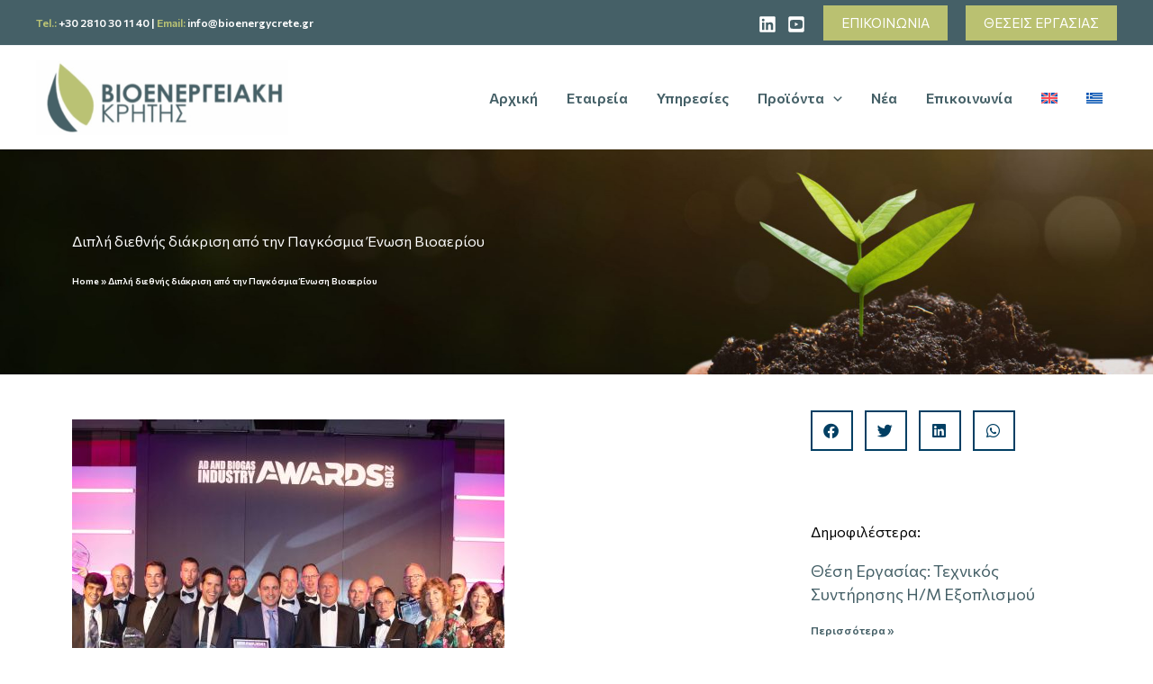

--- FILE ---
content_type: text/css
request_url: https://bioenergycrete.gr/wp-content/uploads/elementor/css/post-176.css?ver=1766336846
body_size: 728
content:
.elementor-176 .elementor-element.elementor-element-8ab17fd:not(.elementor-motion-effects-element-type-background), .elementor-176 .elementor-element.elementor-element-8ab17fd > .elementor-motion-effects-container > .elementor-motion-effects-layer{background-image:url("https://bioenergycrete.gr/wp-content/uploads/2023/03/bioenergy_crete_pages_web.jpg");background-position:top center;background-size:cover;}.elementor-176 .elementor-element.elementor-element-8ab17fd > .elementor-background-overlay{background-color:transparent;background-image:linear-gradient(89deg, var( --e-global-color-astglobalcolor3 ) 57%, var( --e-global-color-astglobalcolor8 ) 100%);opacity:0.5;transition:background 0.3s, border-radius 0.3s, opacity 0.3s;}.elementor-176 .elementor-element.elementor-element-8ab17fd > .elementor-container{min-height:250px;}.elementor-176 .elementor-element.elementor-element-8ab17fd{transition:background 0.3s, border 0.3s, border-radius 0.3s, box-shadow 0.3s;}.elementor-176 .elementor-element.elementor-element-e9aaf0e .elementor-heading-title{color:#FFFFFF;}.elementor-176 .elementor-element.elementor-element-30892b1{font-size:10px;font-weight:bold;color:#FFFFFF;}.elementor-176 .elementor-element.elementor-element-30892b1 a{color:#FFFFFF;}.elementor-176 .elementor-element.elementor-element-4665349 > .elementor-container > .elementor-column > .elementor-widget-wrap{align-content:flex-start;align-items:flex-start;}.elementor-176 .elementor-element.elementor-element-4665349{margin-top:40px;margin-bottom:40px;padding:0px 0px 0px 0px;}.elementor-176 .elementor-element.elementor-element-05ddb24{text-align:left;}.elementor-176 .elementor-element.elementor-element-c23ad03 > .elementor-widget-container{margin:50px 0px 0px 0px;}.elementor-176 .elementor-element.elementor-element-c23ad03 span.post-navigation__prev--label, .elementor-176 .elementor-element.elementor-element-c23ad03 span.post-navigation__next--label{font-weight:bold;text-transform:none;}.elementor-176 .elementor-element.elementor-element-c23ad03 .post-navigation__arrow-wrapper{color:var( --e-global-color-astglobalcolor3 );fill:var( --e-global-color-astglobalcolor3 );}.elementor-176 .elementor-element.elementor-element-d849aa4:not(.elementor-motion-effects-element-type-background) > .elementor-widget-wrap, .elementor-176 .elementor-element.elementor-element-d849aa4 > .elementor-widget-wrap > .elementor-motion-effects-container > .elementor-motion-effects-layer{background-color:#ffffff;}.elementor-176 .elementor-element.elementor-element-d849aa4 > .elementor-element-populated{transition:background 0.3s, border 0.3s, border-radius 0.3s, box-shadow 0.3s;margin:0px 0px 0px 40px;--e-column-margin-right:0px;--e-column-margin-left:40px;padding:0px 30px 30px 30px;}.elementor-176 .elementor-element.elementor-element-d849aa4 > .elementor-element-populated > .elementor-background-overlay{transition:background 0.3s, border-radius 0.3s, opacity 0.3s;}.elementor-176 .elementor-element.elementor-element-41ea1cd{--alignment:left;--grid-side-margin:10px;--grid-column-gap:10px;--grid-row-gap:10px;--grid-bottom-margin:10px;--e-share-buttons-primary-color:var( --e-global-color-astglobalcolor0 );}.elementor-176 .elementor-element.elementor-element-41ea1cd .elementor-share-btn{border-width:2px;}.elementor-176 .elementor-element.elementor-element-44c7bdb > .elementor-widget-container{margin:60px 0px 0px 0px;}.elementor-176 .elementor-element.elementor-element-44c7bdb .elementor-heading-title{color:#000000;}.elementor-176 .elementor-element.elementor-element-12b165b{--grid-row-gap:35px;--grid-column-gap:30px;}.elementor-176 .elementor-element.elementor-element-12b165b > .elementor-widget-container{margin:0px 0px 0px 0px;}.elementor-176 .elementor-element.elementor-element-12b165b .elementor-post__title, .elementor-176 .elementor-element.elementor-element-12b165b .elementor-post__title a{font-weight:200;}.elementor-176 .elementor-element.elementor-element-12b165b .elementor-post__title{margin-bottom:13px;}.elementor-176 .elementor-element.elementor-element-12b165b a.elementor-post__read-more{text-transform:none;}@media(max-width:1024px){.elementor-176 .elementor-element.elementor-element-4665349{padding:20px 20px 20px 20px;}.elementor-176 .elementor-element.elementor-element-d849aa4 > .elementor-element-populated{margin:0px 0px 0px 30px;--e-column-margin-right:0px;--e-column-margin-left:30px;} .elementor-176 .elementor-element.elementor-element-41ea1cd{--grid-side-margin:10px;--grid-column-gap:10px;--grid-row-gap:10px;--grid-bottom-margin:10px;}.elementor-176 .elementor-element.elementor-element-44c7bdb .elementor-heading-title{font-size:20px;}}@media(max-width:767px){.elementor-176 .elementor-element.elementor-element-4665349{padding:20px 20px 20px 20px;}.elementor-176 .elementor-element.elementor-element-d849aa4 > .elementor-element-populated{margin:20px 0px 0px 0px;--e-column-margin-right:0px;--e-column-margin-left:0px;padding:20px 20px 20px 20px;} .elementor-176 .elementor-element.elementor-element-41ea1cd{--grid-side-margin:10px;--grid-column-gap:10px;--grid-row-gap:10px;--grid-bottom-margin:10px;}}